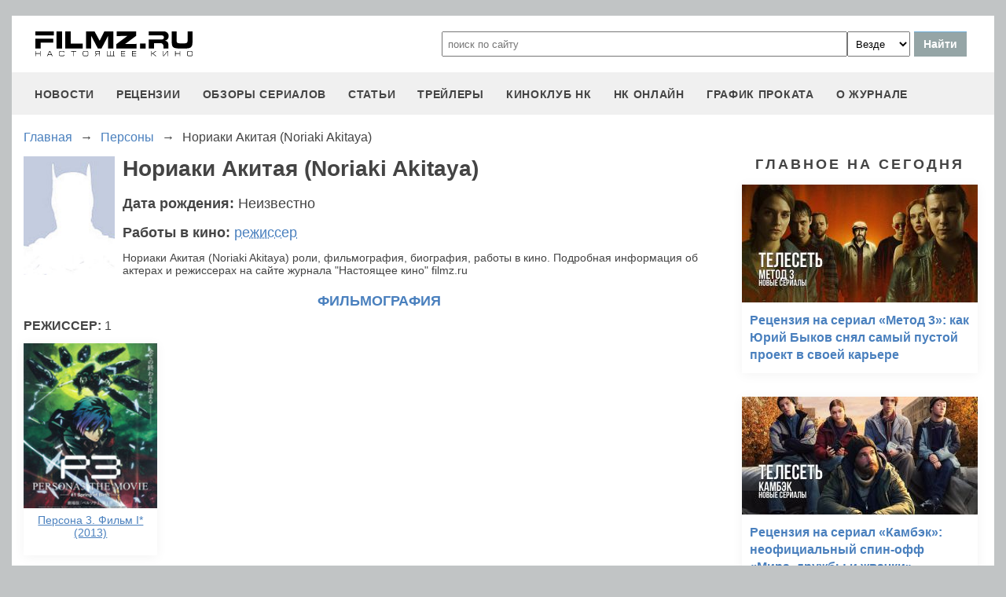

--- FILE ---
content_type: text/html; charset=utf-8
request_url: https://www.google.com/recaptcha/api2/aframe
body_size: 268
content:
<!DOCTYPE HTML><html><head><meta http-equiv="content-type" content="text/html; charset=UTF-8"></head><body><script nonce="Qsznz7zRg5WwHdPjm43M4g">/** Anti-fraud and anti-abuse applications only. See google.com/recaptcha */ try{var clients={'sodar':'https://pagead2.googlesyndication.com/pagead/sodar?'};window.addEventListener("message",function(a){try{if(a.source===window.parent){var b=JSON.parse(a.data);var c=clients[b['id']];if(c){var d=document.createElement('img');d.src=c+b['params']+'&rc='+(localStorage.getItem("rc::a")?sessionStorage.getItem("rc::b"):"");window.document.body.appendChild(d);sessionStorage.setItem("rc::e",parseInt(sessionStorage.getItem("rc::e")||0)+1);localStorage.setItem("rc::h",'1769918063848');}}}catch(b){}});window.parent.postMessage("_grecaptcha_ready", "*");}catch(b){}</script></body></html>